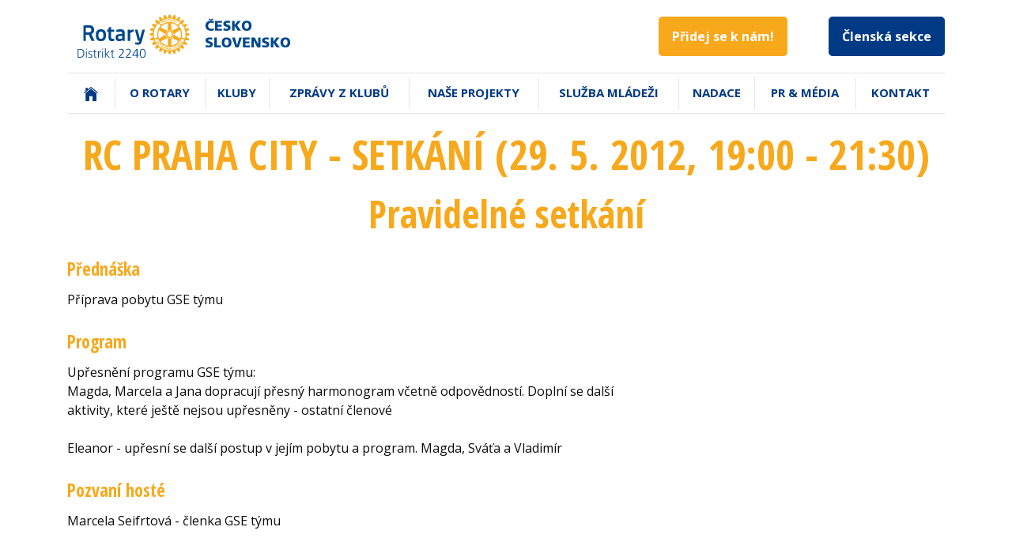

--- FILE ---
content_type: text/html; charset=utf-8
request_url: https://www.rotary2240.org/cs/setkani/5875
body_size: 3604
content:
<!DOCTYPE html>
<html lang="cs">
<head>
<!-- Google Tag Manager -->
<script>(function(w,d,s,l,i){ w[l]=w[l]||[];w[l].push({'gtm.start':
	new Date().getTime(),event:'gtm.js'});var f=d.getElementsByTagName(s)[0],
	j=d.createElement(s),dl=l!='dataLayer'?'&l='+l:'';j.async=true;j.src=
	'https://www.googletagmanager.com/gtm.js?id='+i+dl;f.parentNode.insertBefore(j,f);
	})(window,document,'script','dataLayer',"GTM-KK2TV78");</script>
<!-- End Google Tag Manager -->
	<meta charset="utf-8">
	<meta http-equiv="X-UA-Compatible" content="IE=edge">
	<meta name="viewport" content="width=device-width, initial-scale=1, shrink-to-fit=no">
		<meta property="og:locale" content="cs_CZ">
		<meta property="og:site_name" content="Rotary 2240">
		<meta property="og:title" content="RC Praha City - Setkání (29. 5. 2012, 19:00 - 21:30)">
		<meta property="og:url" content="https://www.rotary2240.org/cs/setkani/5875">
		<meta property="og:description" content="Upřesnění programu GSE týmu:Magda, Marcela a Jana dopracují přesný harmonogram včetně odpovědností. Doplní se další aktivity, které ještě nejsou upřesněny - ostatní členovéEleanor - upřesní se další postup v jejím pobytu a program. Magda, Sváťa a…">

	<title>	RC Praha City - setkání (29. 5. 2012, 19:00 - 21:30)
 | Rotary 2240</title>

	<link rel="shortcut icon" type="image/x-icon" href="/favicon.ico">
	<link rel="icon" type="image/png" href="/favicons/favicon-32x32.png" sizes="32x32">
	<link rel="icon" type="image/png" href="/favicons/favicon-194x194.png" sizes="194x194">
	<link rel="icon" type="image/png" href="/favicons/favicon-96x96.png" sizes="96x96">
	<link rel="icon" type="image/png" href="/favicons/android-chrome-192x192.png" sizes="192x192">
	<link rel="icon" type="image/png" href="/favicons/favicon-16x16.png" sizes="16x16">

	<link href="https://fonts.googleapis.com/css?family=Open+Sans+Condensed:300,700|Open+Sans:400,700|PT+Serif:400,700&amp;subset=latin-ext" rel="stylesheet">

	<link rel="stylesheet" href="/dist/front.css">
</head>

<body>
<!-- Google Tag Manager (noscript) -->
<noscript><iframe src="https://www.googletagmanager.com/ns.html?id=GTM-KK2TV78" height="0" width="0" style="display:none;visibility:hidden"></iframe></noscript>
<!-- End Google Tag Manager (noscript) -->
	<header class="pt-3">
		<div class="container mb-3">
			<div class="d-md-flex justify-content-between">
				<div class="logo align-self-center">
					<a href="/cs/">
						<img src="/img/base/logo-head.svg" alt="Logo" width="297" height="60">
					</a>
				</div>

				<div class="my-3 my-md-0 text-center align-self-center">
<a
	href="/cs/pridej-se"
	class="btn btn-lg btn-join mr-3 mr-sm-5"
	title="Vstup po přihlášení"
>
	Přidej se k nám!
</a>

<a href="/clenska-sekce/" class="btn btn-lg btn-primary" title="Vstup po přihlášení">
	Členská sekce
</a>
				</div>
			</div>
		</div>

		<div class="clearfix"></div>

		<div class="container">
<nav class="mainMenu">
	<div class="mainMenu-toggler">
		<div class="icon">
			<span class="_1"></span>
			<span class="_2"></span>
			<span class="_3"></span>
		</div>
		Menu
	</div>
	<div class="mainMenu-mobileFixer">
		<ul class="ul">
				<li>
					<a href="/cs/">
							<svg height="22px" xmlns="http://www.w3.org/2000/svg" viewBox="0 0 512 512"><path d="M258.5 104.1c-1.5-1.2-3.5-1.2-5 0l-156 124.8c-.9.8-1.5 1.9-1.5 3.1v230c0 1.1.9 2 2 2h108c1.1 0 2-.9 2-2V322c0-1.1.9-2 2-2h92c1.1 0 2 .9 2 2v140c0 1.1.9 2 2 2h108c1.1 0 2-.9 2-2V232c0-1.2-.6-2.4-1.5-3.1l-156-124.8z"/><path d="M458.7 204.2l-189-151.4C265.9 49.7 261 48 256 48s-9.9 1.7-13.7 4.8L160 119.7V77.5c0-1.1-.9-2-2-2H98c-1.1 0-2 .9-2 2v92.2l-42.7 35.1c-3.1 2.5-5.1 6.2-5.3 10.2-.2 4 1.3 7.9 4.1 10.7 2.6 2.6 6.1 4.1 9.9 4.1 3.2 0 6.3-1.1 8.8-3.1l183.9-148c.5-.4.9-.4 1.3-.4s.8.1 1.3.4l183.9 147.4c2.5 2 5.6 3.1 8.8 3.1 3.7 0 7.2-1.4 9.9-4.1 2.9-2.8 4.4-6.7 4.2-10.7-.3-4-2.2-7.7-5.4-10.2z"/></svg> <span class="sr-only">(aktuální)</span>
					</a>
					<span class="submenu-toggler"></span>
				</li>
				<li class="has-submenu">
					<a href="/cs/o-rotary">
							O Rotary
					</a>
					<span class="submenu-toggler"></span>
					<ul>
						<li>
							<a href="/cs/o-rotary/kdo-jsme">
								Kdo jsme
							</a>
						</li>
						<li>
							<a href="/cs/o-rotary/co-delame">
								Co děláme
							</a>
						</li>
						<li>
							<a href="/cs/o-rotary/jak-fungujeme">
								Jak fungujeme
							</a>
						</li>
						<li>
							<a href="/cs/o-rotary/jak-se-stat-clenem">
								Jak se stát členem
							</a>
						</li>
						<li>
							<a href="/cs/o-rotary/historie">
								Historie
							</a>
						</li>
						<li>
							<a href="/cs/o-rotary/slavni-rotariani">
								Slavní rotariáni
							</a>
						</li>
						<li>
							<a href="/cs/o-rotary/vybory">
								Výbory
							</a>
						</li>
						<li>
							<a href="/cs/o-rotary/zajmova-sdruzeni">
								Zájmová sdružení
							</a>
						</li>
						<li>
							<a href="/cs/o-rotary/ke-stazeni/">
								Ke stažení
							</a>
						</li>
					</ul>
				</li>
				<li class="has-submenu">
					<a href="/cs/kluby">
							Kluby
					</a>
					<span class="submenu-toggler"></span>
					<ul>
						<li>
							<a href="/cs/kluby/prehled-klubu">
								Přehled Rotary a Rotaract klubů
							</a>
						</li>
						<li>
							<a href="/cs/kluby/kalendar">
								Kalendář
							</a>
						</li>
						<li>
							<a href="/cs/kluby/predstavujeme-cleny">
								Představujeme členy klubů
							</a>
						</li>
					</ul>
				</li>
				<li>
					<a href="/cs/zpravy">
							Zprávy z klubů
					</a>
					<span class="submenu-toggler"></span>
				</li>
				<li>
					<a href="/cs/projekty">
							Naše projekty
					</a>
					<span class="submenu-toggler"></span>
				</li>
				<li class="has-submenu">
					<a href="/cs/sluzba-mladezi">
							Služba mládeži
					</a>
					<span class="submenu-toggler"></span>
					<ul>
						<li>
							<a href="/cs/sluzba-mladezi/vymenne-programy">
								Výměnné programy
							</a>
						</li>
						<li>
							<a href="/cs/sluzba-mladezi/ryla">
								RYLA
							</a>
						</li>
						<li>
							<a href="/cs/sluzba-mladezi/rotaract">
								Rotaract
							</a>
						</li>
						<li>
							<a href="/cs/sluzba-mladezi/interact">
								Interact
							</a>
						</li>
						<li>
							<a href="/cs/sluzba-mladezi/rotary-alumni">
								Rotary Alumni
							</a>
						</li>
						<li>
							<a href="/cs/sluzba-mladezi/absolventi-programu">
								Absolventi programů
							</a>
						</li>
					</ul>
				</li>
				<li>
					<a href="/cs/nadace">
							Nadace
					</a>
					<span class="submenu-toggler"></span>
				</li>
				<li class="has-submenu">
					<a href="/cs/media">
							PR &amp; Média
					</a>
					<span class="submenu-toggler"></span>
					<ul>
						<li>
							<a href="/cs/media/casopis">
								Časopis Good News
							</a>
						</li>
						<li>
							<a href="/cs/media/newsletter">
								Newsletter
							</a>
						</li>
						<li>
							<a href="/cs/media/publikace">
								Publikace
							</a>
						</li>
					</ul>
				</li>
				<li>
					<a href="/cs/kontakt">
							Kontakt
					</a>
					<span class="submenu-toggler"></span>
				</li>
		</ul>
	</div>
</nav>
		</div>
	</header>

	<section>
		<div class="container">
			<div id="snippet--flash-messages">
				<div class="text-center w-75 mx-auto">
				</div>
			</div>
		</div>

		<div class="mb-5">
			<div class="container ">


<h1>	RC Praha City - setkání (29. 5. 2012<span>, 19:00 - 21:30</span>)
</h1>
<h2>Pravidelné setkání</h2>

<div class="row">
	<div class="col-lg-8 pr-4">



		<div class="meeting-onetime-address mb-4">
			<h4>Přednáška</h4>
Příprava pobytu GSE týmu
		</div>

		<div class="meeting-programme mb-4">
			<h4>Program</h4>
			<p>Upřesnění programu GSE týmu:<br />Magda, Marcela a Jana dopracují přesný harmonogram včetně odpovědností. Doplní se další aktivity, které ještě nejsou upřesněny - ostatní členové<br /><br />Eleanor - upřesní se další postup v jejím pobytu a program. Magda, Sváťa a Vladimír</p>
		</div>

		<div class="meeting-guests mb-4">
			<h4>Pozvaní hosté</h4>
			Marcela Seifrtová - členka GSE týmu
		</div>

	</div>

	<div class="col-lg-4">


	</div>
</div>
			</div>
		</div>
	</section>

<footer class="footer py-5">
	<div class="container">
		<div class="d-md-flex justify-content-between">
			<div class="rotary-family">
				<h4>Partnerské organizace</h4>
				<p><a href="https://www.rotaract2240.org">Rotaract2240.org</a></p>
				<p><a href="https://www.rotary.org">rotary.org</a></p>
			</div>

			<div class="mt-5 mt-md-0 social">
				<h4>Sledujte nás</h4>
				<p>
					<a href="https://twitter.com/rotary" target="_blank" rel="noopener noreferrer">
<svg height="20px" xmlns="http://www.w3.org/2000/svg" viewBox="0 0 512 512"><path d="M492 109.5c-17.4 7.7-36 12.9-55.6 15.3 20-12 35.4-31 42.6-53.6-18.7 11.1-39.4 19.2-61.5 23.5C399.8 75.8 374.6 64 346.8 64c-53.5 0-96.8 43.4-96.8 96.9 0 7.6.8 15 2.5 22.1-80.5-4-151.9-42.6-199.6-101.3-8.3 14.3-13.1 31-13.1 48.7 0 33.6 17.2 63.3 43.2 80.7-16-.4-31-4.8-44-12.1v1.2c0 47 33.4 86.1 77.7 95-8.1 2.2-16.7 3.4-25.5 3.4-6.2 0-12.3-.6-18.2-1.8 12.3 38.5 48.1 66.5 90.5 67.3-33.1 26-74.9 41.5-120.3 41.5-7.8 0-15.5-.5-23.1-1.4C62.8 432 113.7 448 168.3 448 346.6 448 444 300.3 444 172.2c0-4.2-.1-8.4-.3-12.5C462.6 146 479 129 492 109.5z"/></svg>					</a>
					<a href="https://www.youtube.com/user/RotaryInternational" target="_blank" rel="noopener noreferrer">
<svg height="20px" xmlns="http://www.w3.org/2000/svg" viewBox="0 0 512 512"><path d="M508.6 148.8c0-45-33.1-81.2-74-81.2C379.2 65 322.7 64 265 64h-18c-57.6 0-114.2 1-169.6 3.6C36.6 67.6 3.5 104 3.5 149 1 184.6-.1 220.2 0 255.8c-.1 35.6 1 71.2 3.4 106.9 0 45 33.1 81.5 73.9 81.5 58.2 2.7 117.9 3.9 178.6 3.8 60.8.2 120.3-1 178.6-3.8 40.9 0 74-36.5 74-81.5 2.4-35.7 3.5-71.3 3.4-107 .2-35.6-.9-71.2-3.3-106.9zM207 353.9V157.4l145 98.2-145 98.3z"/></svg>					</a>
					<a href="https://www.facebook.com/RotaryDistrict2240/" target="_blank" rel="noopener noreferrer">
<svg height="20px" xmlns="http://www.w3.org/2000/svg" viewBox="0 0 512 512"><path d="M426.8 64H85.2C73.5 64 64 73.5 64 85.2v341.6c0 11.7 9.5 21.2 21.2 21.2H256V296h-45.9v-56H256v-41.4c0-49.6 34.4-76.6 78.7-76.6 21.2 0 44 1.6 49.3 2.3v51.8h-35.3c-24.1 0-28.7 11.4-28.7 28.2V240h57.4l-7.5 56H320v152h106.8c11.7 0 21.2-9.5 21.2-21.2V85.2c0-11.7-9.5-21.2-21.2-21.2z"/></svg>					</a>
				</p>
			</div>

			<div class="mt-5 mt-md-0 text-md-right">
				<p>
					<a href="/cs/">
						<img src="/img/base/logo-footer.svg" alt="" width="128" height="48">
					</a>
				</p>
				<p>
					&copy;&nbsp;2008&ndash;2026 Rotary
				</p>
			</div>
		</div>
	</div>
</footer>

	<script src="/dist/front.js"></script>
</body>
</html>
